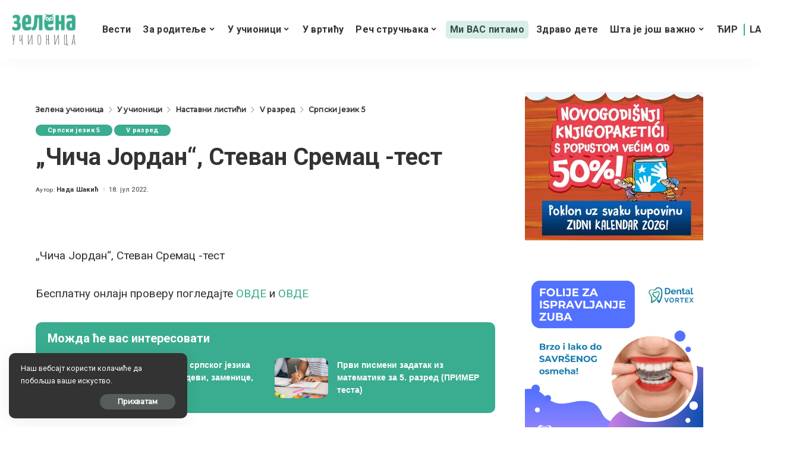

--- FILE ---
content_type: text/html; charset=utf-8
request_url: https://docs.google.com/viewer?url=https%3A%2F%2Fzelenaucionica.com%2Fwp-content%2Fuploads%2F2022%2F07%2FCICA.docx&embedded=true&hl=en
body_size: 2004
content:
<!DOCTYPE html><html lang="en" dir="ltr"><head><title>CICA.docx</title><link rel="stylesheet" type="text/css" href="//www.gstatic.com/_/apps-viewer/_/ss/k=apps-viewer.standalone.vzKgvMed-Gs.L.W.O/am=AAQD/d=0/rs=AC2dHMLD5zb8j62TiGE8IPE3mdAlhWuBGg" nonce="AxEmYo7NKoIs8CdGqjWEiA"/></head><body><div class="ndfHFb-c4YZDc ndfHFb-c4YZDc-AHmuwe-Hr88gd-OWB6Me dif24c vhoiae LgGVmb bvmRsc ndfHFb-c4YZDc-TSZdd ndfHFb-c4YZDc-TJEFFc ndfHFb-c4YZDc-vyDMJf-aZ2wEe ndfHFb-c4YZDc-i5oIFb ndfHFb-c4YZDc-uoC0bf ndfHFb-c4YZDc-e1YmVc" aria-label="Showing viewer."><div class="ndfHFb-c4YZDc-zTETae"></div><div class="ndfHFb-c4YZDc-JNEHMb"></div><div class="ndfHFb-c4YZDc-K9a4Re"><div class="ndfHFb-c4YZDc-E7ORLb-LgbsSe ndfHFb-c4YZDc-LgbsSe-OWB6Me" aria-label="Previous"><div class="ndfHFb-c4YZDc-DH6Rkf-AHe6Kc"><div class="ndfHFb-c4YZDc-Bz112c ndfHFb-c4YZDc-DH6Rkf-Bz112c"></div></div></div><div class="ndfHFb-c4YZDc-tJiF1e-LgbsSe ndfHFb-c4YZDc-LgbsSe-OWB6Me" aria-label="Next"><div class="ndfHFb-c4YZDc-DH6Rkf-AHe6Kc"><div class="ndfHFb-c4YZDc-Bz112c ndfHFb-c4YZDc-DH6Rkf-Bz112c"></div></div></div><div class="ndfHFb-c4YZDc-q77wGc"></div><div class="ndfHFb-c4YZDc-K9a4Re-nKQ6qf ndfHFb-c4YZDc-TvD9Pc-qnnXGd" role="main"><div class="ndfHFb-c4YZDc-EglORb-ge6pde ndfHFb-c4YZDc-K9a4Re-ge6pde-Ne3sFf" role="status" tabindex="-1" aria-label="Loading"><div class="ndfHFb-c4YZDc-EglORb-ge6pde-RJLb9c ndfHFb-c4YZDc-AHmuwe-wcotoc-zTETae"><div class="ndfHFb-aZ2wEe" dir="ltr"><div class="ndfHFb-vyDMJf-aZ2wEe auswjd"><div class="aZ2wEe-pbTTYe aZ2wEe-v3pZbf"><div class="aZ2wEe-LkdAo-e9ayKc aZ2wEe-LK5yu"><div class="aZ2wEe-LkdAo aZ2wEe-hj4D6d"></div></div><div class="aZ2wEe-pehrl-TpMipd"><div class="aZ2wEe-LkdAo aZ2wEe-hj4D6d"></div></div><div class="aZ2wEe-LkdAo-e9ayKc aZ2wEe-qwU8Me"><div class="aZ2wEe-LkdAo aZ2wEe-hj4D6d"></div></div></div><div class="aZ2wEe-pbTTYe aZ2wEe-oq6NAc"><div class="aZ2wEe-LkdAo-e9ayKc aZ2wEe-LK5yu"><div class="aZ2wEe-LkdAo aZ2wEe-hj4D6d"></div></div><div class="aZ2wEe-pehrl-TpMipd"><div class="aZ2wEe-LkdAo aZ2wEe-hj4D6d"></div></div><div class="aZ2wEe-LkdAo-e9ayKc aZ2wEe-qwU8Me"><div class="aZ2wEe-LkdAo aZ2wEe-hj4D6d"></div></div></div><div class="aZ2wEe-pbTTYe aZ2wEe-gS7Ybc"><div class="aZ2wEe-LkdAo-e9ayKc aZ2wEe-LK5yu"><div class="aZ2wEe-LkdAo aZ2wEe-hj4D6d"></div></div><div class="aZ2wEe-pehrl-TpMipd"><div class="aZ2wEe-LkdAo aZ2wEe-hj4D6d"></div></div><div class="aZ2wEe-LkdAo-e9ayKc aZ2wEe-qwU8Me"><div class="aZ2wEe-LkdAo aZ2wEe-hj4D6d"></div></div></div><div class="aZ2wEe-pbTTYe aZ2wEe-nllRtd"><div class="aZ2wEe-LkdAo-e9ayKc aZ2wEe-LK5yu"><div class="aZ2wEe-LkdAo aZ2wEe-hj4D6d"></div></div><div class="aZ2wEe-pehrl-TpMipd"><div class="aZ2wEe-LkdAo aZ2wEe-hj4D6d"></div></div><div class="aZ2wEe-LkdAo-e9ayKc aZ2wEe-qwU8Me"><div class="aZ2wEe-LkdAo aZ2wEe-hj4D6d"></div></div></div></div></div></div><span class="ndfHFb-c4YZDc-EglORb-ge6pde-fmcmS ndfHFb-c4YZDc-AHmuwe-wcotoc-zTETae" aria-hidden="true">Loading&hellip;</span></div><div class="ndfHFb-c4YZDc-ujibv-nUpftc"><img class="ndfHFb-c4YZDc-ujibv-JUCs7e" src="/viewerng/thumb?ds=[base64]%3D&amp;ck=lantern&amp;dsmi=unknown&amp;authuser&amp;w=800&amp;webp=true&amp;r=gp&amp;p=proj"/></div></div></div></div><script nonce="pZ1vjwTxu0fKnCc_NTQfVQ">/*

 Copyright The Closure Library Authors.
 SPDX-License-Identifier: Apache-2.0
*/
function c(a,e,f){a._preloadFailed||a.complete&&a.naturalWidth===void 0?f():a.complete&&a.naturalWidth?e():(a.addEventListener("load",function(){e()},!1),a.addEventListener("error",function(){f()},!1))}
for(var d=function(a,e,f,k){function l(){b.style.display="none"}var g=document.body.getElementsByClassName(a)[0];if(k)var b=document.getElementById(k);else{if(!g)return;b=g.getElementsByClassName(f)[0];if(!b)return}b._preloadStartTime=Date.now();b.onerror=function(){this._preloadFailed=!0};c(b,function(){b.naturalWidth<800?l():(b._preloadEndTime||(b._preloadEndTime=Date.now()),e&&(g.getElementsByClassName(e)[0].style.display="none"))},l)},h=["_initStaticViewer"],m=this||self,n;h.length&&(n=h.shift());)h.length||
d===void 0?m=m[n]&&m[n]!==Object.prototype[n]?m[n]:m[n]={}:m[n]=d;
</script><script nonce="pZ1vjwTxu0fKnCc_NTQfVQ">_initStaticViewer('ndfHFb-c4YZDc-K9a4Re-nKQ6qf','ndfHFb-c4YZDc-EglORb-ge6pde','ndfHFb-c4YZDc-ujibv-JUCs7e')</script><script type="text/javascript" charset="UTF-8" src="//www.gstatic.com/_/apps-viewer/_/js/k=apps-viewer.standalone.en.7LBJAu62rJE.O/am=AAQD/d=1/rs=AC2dHMJhfBQEKj72TDGJNkPVRiqJX83qFA/m=main" nonce="pZ1vjwTxu0fKnCc_NTQfVQ"></script><script type="text/javascript" src="https://apis.google.com/js/client.js" nonce="pZ1vjwTxu0fKnCc_NTQfVQ"></script><script type="text/javascript" nonce="pZ1vjwTxu0fKnCc_NTQfVQ">_init([["0",null,null,null,null,2,null,null,null,null,0,[1],null,null,null,"https://drive.google.com",null,null,null,null,null,null,null,null,null,null,null,null,null,null,null,null,[["core-744-RC1","prod"],12,1,1],null,null,null,null,[null,null,null,null,"https://accounts.google.com/ServiceLogin?passive\u003d1209600\u0026continue\u003dhttps://docs.google.com/viewer?url%3Dhttps://zelenaucionica.com/wp-content/uploads/2022/07/CICA.docx%26embedded%3Dtrue%26hl%3Den\u0026hl\u003den\u0026followup\u003dhttps://docs.google.com/viewer?url%3Dhttps://zelenaucionica.com/wp-content/uploads/2022/07/CICA.docx%26embedded%3Dtrue%26hl%3Den",null,null,null,0],null,null,null,null,null,null,null,null,null,null,null,null,null,null,null,0,null,null,null,null,null,null,null,null,null,null,null,null,null,null,null,null,null,null,null,null,null,null,null,null,null,null,null,null,null,null,null,null,null,null,null,null,null,null,null,null,null,null,null,null,null,null,null,null,null,null,null,null,null,null,null,null,null,null,null,null,null,null,null,null,null,null,null,null,null,null,null,null,null,null,null,null,null,null,null,null,null,null,null,null,null,null,null,null,1],[null,"CICA.docx","/viewerng/thumb?ds\[base64]%3D\u0026ck\u003dlantern\u0026dsmi\u003dunknown\u0026authuser\u0026w\u003d800\u0026webp\u003dtrue\u0026r\u003dgp\u0026p\u003dproj",null,null,null,null,null,null,"/viewerng/upload?ds\[base64]%3D\u0026ck\u003dlantern\u0026dsmi\u003dunknown\u0026authuser\u0026p\u003dproj\u0026r\u003dgp",null,"application/vnd.openxmlformats-officedocument.wordprocessingml.document",null,null,1,null,"/viewerng/viewer?url\u003dhttps://zelenaucionica.com/wp-content/uploads/2022/07/CICA.docx\u0026hl\u003den",null,"https://zelenaucionica.com/wp-content/uploads/2022/07/CICA.docx",null,null,0,null,null,null,null,null,"/viewerng/standalone/refresh?url\u003dhttps://zelenaucionica.com/wp-content/uploads/2022/07/CICA.docx\u0026embedded\u003dtrue\u0026hl\u003den",[null,null,"meta?id\u003dACFrOgDZJG4WY_5_5yGWHFCtFvdqZmiayyP1JRuFyHYdEA9IfG6BT9Eks9YELdinImcHlooGVhm3UVFV3SmgZ71OoeXvGpaWTIZWVM_pn7sT9OTbYhh52oNmjN4lN4zFwQQbFwpce0iFkLjndWaw","gpaper?id\u003dACFrOgDZJG4WY_5_5yGWHFCtFvdqZmiayyP1JRuFyHYdEA9IfG6BT9Eks9YELdinImcHlooGVhm3UVFV3SmgZ71OoeXvGpaWTIZWVM_pn7sT9OTbYhh52oNmjN4lN4zFwQQbFwpce0iFkLjndWaw","press?id\u003dACFrOgDZJG4WY_5_5yGWHFCtFvdqZmiayyP1JRuFyHYdEA9IfG6BT9Eks9YELdinImcHlooGVhm3UVFV3SmgZ71OoeXvGpaWTIZWVM_pn7sT9OTbYhh52oNmjN4lN4zFwQQbFwpce0iFkLjndWaw","status?id\u003dACFrOgDZJG4WY_5_5yGWHFCtFvdqZmiayyP1JRuFyHYdEA9IfG6BT9Eks9YELdinImcHlooGVhm3UVFV3SmgZ71OoeXvGpaWTIZWVM_pn7sT9OTbYhh52oNmjN4lN4zFwQQbFwpce0iFkLjndWaw","https://doc-14-bk-apps-viewer.googleusercontent.com/viewer/secure/pdf/3nb9bdfcv3e2h2k1cmql0ee9cvc5lole/7aucnn2v8qsi7h4frcub7eg433uno4oh/1768819950000/lantern/*/ACFrOgDZJG4WY_5_5yGWHFCtFvdqZmiayyP1JRuFyHYdEA9IfG6BT9Eks9YELdinImcHlooGVhm3UVFV3SmgZ71OoeXvGpaWTIZWVM_pn7sT9OTbYhh52oNmjN4lN4zFwQQbFwpce0iFkLjndWaw","img?id\u003dACFrOgDZJG4WY_5_5yGWHFCtFvdqZmiayyP1JRuFyHYdEA9IfG6BT9Eks9YELdinImcHlooGVhm3UVFV3SmgZ71OoeXvGpaWTIZWVM_pn7sT9OTbYhh52oNmjN4lN4zFwQQbFwpce0iFkLjndWaw","presspage?id\u003dACFrOgDZJG4WY_5_5yGWHFCtFvdqZmiayyP1JRuFyHYdEA9IfG6BT9Eks9YELdinImcHlooGVhm3UVFV3SmgZ71OoeXvGpaWTIZWVM_pn7sT9OTbYhh52oNmjN4lN4zFwQQbFwpce0iFkLjndWaw"],null,null,null,"docx"],"","",2]);</script></body></html>

--- FILE ---
content_type: text/html; charset=utf-8
request_url: https://docs.google.com/viewer?url=https%3A%2F%2Fzelenaucionica.com%2Fwp-content%2Fuploads%2F2022%2F07%2FCica-Jordan.docx&embedded=true&hl=en
body_size: 2037
content:
<!DOCTYPE html><html lang="en" dir="ltr"><head><title>Cica-Jordan.docx</title><link rel="stylesheet" type="text/css" href="//www.gstatic.com/_/apps-viewer/_/ss/k=apps-viewer.standalone.vzKgvMed-Gs.L.W.O/am=AAQD/d=0/rs=AC2dHMLD5zb8j62TiGE8IPE3mdAlhWuBGg" nonce="NZkaznov-IDoa6xjZ-4Obg"/></head><body><div class="ndfHFb-c4YZDc ndfHFb-c4YZDc-AHmuwe-Hr88gd-OWB6Me dif24c vhoiae LgGVmb bvmRsc ndfHFb-c4YZDc-TSZdd ndfHFb-c4YZDc-TJEFFc ndfHFb-c4YZDc-vyDMJf-aZ2wEe ndfHFb-c4YZDc-i5oIFb ndfHFb-c4YZDc-uoC0bf ndfHFb-c4YZDc-e1YmVc" aria-label="Showing viewer."><div class="ndfHFb-c4YZDc-zTETae"></div><div class="ndfHFb-c4YZDc-JNEHMb"></div><div class="ndfHFb-c4YZDc-K9a4Re"><div class="ndfHFb-c4YZDc-E7ORLb-LgbsSe ndfHFb-c4YZDc-LgbsSe-OWB6Me" aria-label="Previous"><div class="ndfHFb-c4YZDc-DH6Rkf-AHe6Kc"><div class="ndfHFb-c4YZDc-Bz112c ndfHFb-c4YZDc-DH6Rkf-Bz112c"></div></div></div><div class="ndfHFb-c4YZDc-tJiF1e-LgbsSe ndfHFb-c4YZDc-LgbsSe-OWB6Me" aria-label="Next"><div class="ndfHFb-c4YZDc-DH6Rkf-AHe6Kc"><div class="ndfHFb-c4YZDc-Bz112c ndfHFb-c4YZDc-DH6Rkf-Bz112c"></div></div></div><div class="ndfHFb-c4YZDc-q77wGc"></div><div class="ndfHFb-c4YZDc-K9a4Re-nKQ6qf ndfHFb-c4YZDc-TvD9Pc-qnnXGd" role="main"><div class="ndfHFb-c4YZDc-EglORb-ge6pde ndfHFb-c4YZDc-K9a4Re-ge6pde-Ne3sFf" role="status" tabindex="-1" aria-label="Loading"><div class="ndfHFb-c4YZDc-EglORb-ge6pde-RJLb9c ndfHFb-c4YZDc-AHmuwe-wcotoc-zTETae"><div class="ndfHFb-aZ2wEe" dir="ltr"><div class="ndfHFb-vyDMJf-aZ2wEe auswjd"><div class="aZ2wEe-pbTTYe aZ2wEe-v3pZbf"><div class="aZ2wEe-LkdAo-e9ayKc aZ2wEe-LK5yu"><div class="aZ2wEe-LkdAo aZ2wEe-hj4D6d"></div></div><div class="aZ2wEe-pehrl-TpMipd"><div class="aZ2wEe-LkdAo aZ2wEe-hj4D6d"></div></div><div class="aZ2wEe-LkdAo-e9ayKc aZ2wEe-qwU8Me"><div class="aZ2wEe-LkdAo aZ2wEe-hj4D6d"></div></div></div><div class="aZ2wEe-pbTTYe aZ2wEe-oq6NAc"><div class="aZ2wEe-LkdAo-e9ayKc aZ2wEe-LK5yu"><div class="aZ2wEe-LkdAo aZ2wEe-hj4D6d"></div></div><div class="aZ2wEe-pehrl-TpMipd"><div class="aZ2wEe-LkdAo aZ2wEe-hj4D6d"></div></div><div class="aZ2wEe-LkdAo-e9ayKc aZ2wEe-qwU8Me"><div class="aZ2wEe-LkdAo aZ2wEe-hj4D6d"></div></div></div><div class="aZ2wEe-pbTTYe aZ2wEe-gS7Ybc"><div class="aZ2wEe-LkdAo-e9ayKc aZ2wEe-LK5yu"><div class="aZ2wEe-LkdAo aZ2wEe-hj4D6d"></div></div><div class="aZ2wEe-pehrl-TpMipd"><div class="aZ2wEe-LkdAo aZ2wEe-hj4D6d"></div></div><div class="aZ2wEe-LkdAo-e9ayKc aZ2wEe-qwU8Me"><div class="aZ2wEe-LkdAo aZ2wEe-hj4D6d"></div></div></div><div class="aZ2wEe-pbTTYe aZ2wEe-nllRtd"><div class="aZ2wEe-LkdAo-e9ayKc aZ2wEe-LK5yu"><div class="aZ2wEe-LkdAo aZ2wEe-hj4D6d"></div></div><div class="aZ2wEe-pehrl-TpMipd"><div class="aZ2wEe-LkdAo aZ2wEe-hj4D6d"></div></div><div class="aZ2wEe-LkdAo-e9ayKc aZ2wEe-qwU8Me"><div class="aZ2wEe-LkdAo aZ2wEe-hj4D6d"></div></div></div></div></div></div><span class="ndfHFb-c4YZDc-EglORb-ge6pde-fmcmS ndfHFb-c4YZDc-AHmuwe-wcotoc-zTETae" aria-hidden="true">Loading&hellip;</span></div><div class="ndfHFb-c4YZDc-ujibv-nUpftc"><img class="ndfHFb-c4YZDc-ujibv-JUCs7e" src="/viewerng/thumb?ds=[base64]&amp;ck=lantern&amp;dsmi=unknown&amp;authuser&amp;w=800&amp;webp=true&amp;r=gp&amp;p=proj"/></div></div></div></div><script nonce="u5oC2s3nPMgMbIYuOnOOIQ">/*

 Copyright The Closure Library Authors.
 SPDX-License-Identifier: Apache-2.0
*/
function c(a,e,f){a._preloadFailed||a.complete&&a.naturalWidth===void 0?f():a.complete&&a.naturalWidth?e():(a.addEventListener("load",function(){e()},!1),a.addEventListener("error",function(){f()},!1))}
for(var d=function(a,e,f,k){function l(){b.style.display="none"}var g=document.body.getElementsByClassName(a)[0];if(k)var b=document.getElementById(k);else{if(!g)return;b=g.getElementsByClassName(f)[0];if(!b)return}b._preloadStartTime=Date.now();b.onerror=function(){this._preloadFailed=!0};c(b,function(){b.naturalWidth<800?l():(b._preloadEndTime||(b._preloadEndTime=Date.now()),e&&(g.getElementsByClassName(e)[0].style.display="none"))},l)},h=["_initStaticViewer"],m=this||self,n;h.length&&(n=h.shift());)h.length||
d===void 0?m=m[n]&&m[n]!==Object.prototype[n]?m[n]:m[n]={}:m[n]=d;
</script><script nonce="u5oC2s3nPMgMbIYuOnOOIQ">_initStaticViewer('ndfHFb-c4YZDc-K9a4Re-nKQ6qf','ndfHFb-c4YZDc-EglORb-ge6pde','ndfHFb-c4YZDc-ujibv-JUCs7e')</script><script type="text/javascript" charset="UTF-8" src="//www.gstatic.com/_/apps-viewer/_/js/k=apps-viewer.standalone.en.7LBJAu62rJE.O/am=AAQD/d=1/rs=AC2dHMJhfBQEKj72TDGJNkPVRiqJX83qFA/m=main" nonce="u5oC2s3nPMgMbIYuOnOOIQ"></script><script type="text/javascript" src="https://apis.google.com/js/client.js" nonce="u5oC2s3nPMgMbIYuOnOOIQ"></script><script type="text/javascript" nonce="u5oC2s3nPMgMbIYuOnOOIQ">_init([["0",null,null,null,null,2,null,null,null,null,0,[1],null,null,null,"https://drive.google.com",null,null,null,null,null,null,null,null,null,null,null,null,null,null,null,null,[["core-744-RC1","prod"],12,1,1],null,null,null,null,[null,null,null,null,"https://accounts.google.com/ServiceLogin?passive\u003d1209600\u0026continue\u003dhttps://docs.google.com/viewer?url%3Dhttps://zelenaucionica.com/wp-content/uploads/2022/07/Cica-Jordan.docx%26embedded%3Dtrue%26hl%3Den\u0026hl\u003den\u0026followup\u003dhttps://docs.google.com/viewer?url%3Dhttps://zelenaucionica.com/wp-content/uploads/2022/07/Cica-Jordan.docx%26embedded%3Dtrue%26hl%3Den",null,null,null,0],null,null,null,null,null,null,null,null,null,null,null,null,null,null,null,0,null,null,null,null,null,null,null,null,null,null,null,null,null,null,null,null,null,null,null,null,null,null,null,null,null,null,null,null,null,null,null,null,null,null,null,null,null,null,null,null,null,null,null,null,null,null,null,null,null,null,null,null,null,null,null,null,null,null,null,null,null,null,null,null,null,null,null,null,null,null,null,null,null,null,null,null,null,null,null,null,null,null,null,null,null,null,null,null,1],[null,"Cica-Jordan.docx","/viewerng/thumb?ds\[base64]\u0026ck\u003dlantern\u0026dsmi\u003dunknown\u0026authuser\u0026w\u003d800\u0026webp\u003dtrue\u0026r\u003dgp\u0026p\u003dproj",null,null,null,null,null,null,"/viewerng/upload?ds\[base64]\u0026ck\u003dlantern\u0026dsmi\u003dunknown\u0026authuser\u0026p\u003dproj\u0026r\u003dgp",null,"application/vnd.openxmlformats-officedocument.wordprocessingml.document",null,null,1,null,"/viewerng/viewer?url\u003dhttps://zelenaucionica.com/wp-content/uploads/2022/07/Cica-Jordan.docx\u0026hl\u003den",null,"https://zelenaucionica.com/wp-content/uploads/2022/07/Cica-Jordan.docx",null,null,0,null,null,null,null,null,"/viewerng/standalone/refresh?url\u003dhttps://zelenaucionica.com/wp-content/uploads/2022/07/Cica-Jordan.docx\u0026embedded\u003dtrue\u0026hl\u003den",[null,null,"meta?id\u003dACFrOgAZ37-vWNwA9qeL8mdFOrwksFUtWYekA0bGJCkKKa8Ytu36hLY84gy6SlbohscmYd6pgIKeC94Z0RCdlhq5PYDwzf75MKUrs18Axg1f1-owaCE-YWVz9MMVe6CY9pOwVKA_vs_ZH4jrJxX1","gpaper?id\u003dACFrOgAZ37-vWNwA9qeL8mdFOrwksFUtWYekA0bGJCkKKa8Ytu36hLY84gy6SlbohscmYd6pgIKeC94Z0RCdlhq5PYDwzf75MKUrs18Axg1f1-owaCE-YWVz9MMVe6CY9pOwVKA_vs_ZH4jrJxX1","press?id\u003dACFrOgAZ37-vWNwA9qeL8mdFOrwksFUtWYekA0bGJCkKKa8Ytu36hLY84gy6SlbohscmYd6pgIKeC94Z0RCdlhq5PYDwzf75MKUrs18Axg1f1-owaCE-YWVz9MMVe6CY9pOwVKA_vs_ZH4jrJxX1","status?id\u003dACFrOgAZ37-vWNwA9qeL8mdFOrwksFUtWYekA0bGJCkKKa8Ytu36hLY84gy6SlbohscmYd6pgIKeC94Z0RCdlhq5PYDwzf75MKUrs18Axg1f1-owaCE-YWVz9MMVe6CY9pOwVKA_vs_ZH4jrJxX1","https://doc-10-bk-apps-viewer.googleusercontent.com/viewer/secure/pdf/3nb9bdfcv3e2h2k1cmql0ee9cvc5lole/7kq6mbp05ugrm93s9ttkp5u2qa05o9ij/1768819950000/lantern/*/ACFrOgAZ37-vWNwA9qeL8mdFOrwksFUtWYekA0bGJCkKKa8Ytu36hLY84gy6SlbohscmYd6pgIKeC94Z0RCdlhq5PYDwzf75MKUrs18Axg1f1-owaCE-YWVz9MMVe6CY9pOwVKA_vs_ZH4jrJxX1","img?id\u003dACFrOgAZ37-vWNwA9qeL8mdFOrwksFUtWYekA0bGJCkKKa8Ytu36hLY84gy6SlbohscmYd6pgIKeC94Z0RCdlhq5PYDwzf75MKUrs18Axg1f1-owaCE-YWVz9MMVe6CY9pOwVKA_vs_ZH4jrJxX1","presspage?id\u003dACFrOgAZ37-vWNwA9qeL8mdFOrwksFUtWYekA0bGJCkKKa8Ytu36hLY84gy6SlbohscmYd6pgIKeC94Z0RCdlhq5PYDwzf75MKUrs18Axg1f1-owaCE-YWVz9MMVe6CY9pOwVKA_vs_ZH4jrJxX1"],null,null,null,"docx"],"","",2]);</script></body></html>

--- FILE ---
content_type: text/html; charset=utf-8
request_url: https://www.google.com/recaptcha/api2/anchor?ar=1&k=6LdFdpMUAAAAANHYJUjQoBySn3V8k0K5KENpsQUO&co=aHR0cHM6Ly96ZWxlbmF1Y2lvbmljYS5jb206NDQz&hl=sr&v=PoyoqOPhxBO7pBk68S4YbpHZ&theme=light&size=normal&anchor-ms=20000&execute-ms=30000&cb=flhew98m3mbg
body_size: 49753
content:
<!DOCTYPE HTML><html dir="ltr" lang="sr"><head><meta http-equiv="Content-Type" content="text/html; charset=UTF-8">
<meta http-equiv="X-UA-Compatible" content="IE=edge">
<title>reCAPTCHA</title>
<style type="text/css">
/* cyrillic-ext */
@font-face {
  font-family: 'Roboto';
  font-style: normal;
  font-weight: 400;
  font-stretch: 100%;
  src: url(//fonts.gstatic.com/s/roboto/v48/KFO7CnqEu92Fr1ME7kSn66aGLdTylUAMa3GUBHMdazTgWw.woff2) format('woff2');
  unicode-range: U+0460-052F, U+1C80-1C8A, U+20B4, U+2DE0-2DFF, U+A640-A69F, U+FE2E-FE2F;
}
/* cyrillic */
@font-face {
  font-family: 'Roboto';
  font-style: normal;
  font-weight: 400;
  font-stretch: 100%;
  src: url(//fonts.gstatic.com/s/roboto/v48/KFO7CnqEu92Fr1ME7kSn66aGLdTylUAMa3iUBHMdazTgWw.woff2) format('woff2');
  unicode-range: U+0301, U+0400-045F, U+0490-0491, U+04B0-04B1, U+2116;
}
/* greek-ext */
@font-face {
  font-family: 'Roboto';
  font-style: normal;
  font-weight: 400;
  font-stretch: 100%;
  src: url(//fonts.gstatic.com/s/roboto/v48/KFO7CnqEu92Fr1ME7kSn66aGLdTylUAMa3CUBHMdazTgWw.woff2) format('woff2');
  unicode-range: U+1F00-1FFF;
}
/* greek */
@font-face {
  font-family: 'Roboto';
  font-style: normal;
  font-weight: 400;
  font-stretch: 100%;
  src: url(//fonts.gstatic.com/s/roboto/v48/KFO7CnqEu92Fr1ME7kSn66aGLdTylUAMa3-UBHMdazTgWw.woff2) format('woff2');
  unicode-range: U+0370-0377, U+037A-037F, U+0384-038A, U+038C, U+038E-03A1, U+03A3-03FF;
}
/* math */
@font-face {
  font-family: 'Roboto';
  font-style: normal;
  font-weight: 400;
  font-stretch: 100%;
  src: url(//fonts.gstatic.com/s/roboto/v48/KFO7CnqEu92Fr1ME7kSn66aGLdTylUAMawCUBHMdazTgWw.woff2) format('woff2');
  unicode-range: U+0302-0303, U+0305, U+0307-0308, U+0310, U+0312, U+0315, U+031A, U+0326-0327, U+032C, U+032F-0330, U+0332-0333, U+0338, U+033A, U+0346, U+034D, U+0391-03A1, U+03A3-03A9, U+03B1-03C9, U+03D1, U+03D5-03D6, U+03F0-03F1, U+03F4-03F5, U+2016-2017, U+2034-2038, U+203C, U+2040, U+2043, U+2047, U+2050, U+2057, U+205F, U+2070-2071, U+2074-208E, U+2090-209C, U+20D0-20DC, U+20E1, U+20E5-20EF, U+2100-2112, U+2114-2115, U+2117-2121, U+2123-214F, U+2190, U+2192, U+2194-21AE, U+21B0-21E5, U+21F1-21F2, U+21F4-2211, U+2213-2214, U+2216-22FF, U+2308-230B, U+2310, U+2319, U+231C-2321, U+2336-237A, U+237C, U+2395, U+239B-23B7, U+23D0, U+23DC-23E1, U+2474-2475, U+25AF, U+25B3, U+25B7, U+25BD, U+25C1, U+25CA, U+25CC, U+25FB, U+266D-266F, U+27C0-27FF, U+2900-2AFF, U+2B0E-2B11, U+2B30-2B4C, U+2BFE, U+3030, U+FF5B, U+FF5D, U+1D400-1D7FF, U+1EE00-1EEFF;
}
/* symbols */
@font-face {
  font-family: 'Roboto';
  font-style: normal;
  font-weight: 400;
  font-stretch: 100%;
  src: url(//fonts.gstatic.com/s/roboto/v48/KFO7CnqEu92Fr1ME7kSn66aGLdTylUAMaxKUBHMdazTgWw.woff2) format('woff2');
  unicode-range: U+0001-000C, U+000E-001F, U+007F-009F, U+20DD-20E0, U+20E2-20E4, U+2150-218F, U+2190, U+2192, U+2194-2199, U+21AF, U+21E6-21F0, U+21F3, U+2218-2219, U+2299, U+22C4-22C6, U+2300-243F, U+2440-244A, U+2460-24FF, U+25A0-27BF, U+2800-28FF, U+2921-2922, U+2981, U+29BF, U+29EB, U+2B00-2BFF, U+4DC0-4DFF, U+FFF9-FFFB, U+10140-1018E, U+10190-1019C, U+101A0, U+101D0-101FD, U+102E0-102FB, U+10E60-10E7E, U+1D2C0-1D2D3, U+1D2E0-1D37F, U+1F000-1F0FF, U+1F100-1F1AD, U+1F1E6-1F1FF, U+1F30D-1F30F, U+1F315, U+1F31C, U+1F31E, U+1F320-1F32C, U+1F336, U+1F378, U+1F37D, U+1F382, U+1F393-1F39F, U+1F3A7-1F3A8, U+1F3AC-1F3AF, U+1F3C2, U+1F3C4-1F3C6, U+1F3CA-1F3CE, U+1F3D4-1F3E0, U+1F3ED, U+1F3F1-1F3F3, U+1F3F5-1F3F7, U+1F408, U+1F415, U+1F41F, U+1F426, U+1F43F, U+1F441-1F442, U+1F444, U+1F446-1F449, U+1F44C-1F44E, U+1F453, U+1F46A, U+1F47D, U+1F4A3, U+1F4B0, U+1F4B3, U+1F4B9, U+1F4BB, U+1F4BF, U+1F4C8-1F4CB, U+1F4D6, U+1F4DA, U+1F4DF, U+1F4E3-1F4E6, U+1F4EA-1F4ED, U+1F4F7, U+1F4F9-1F4FB, U+1F4FD-1F4FE, U+1F503, U+1F507-1F50B, U+1F50D, U+1F512-1F513, U+1F53E-1F54A, U+1F54F-1F5FA, U+1F610, U+1F650-1F67F, U+1F687, U+1F68D, U+1F691, U+1F694, U+1F698, U+1F6AD, U+1F6B2, U+1F6B9-1F6BA, U+1F6BC, U+1F6C6-1F6CF, U+1F6D3-1F6D7, U+1F6E0-1F6EA, U+1F6F0-1F6F3, U+1F6F7-1F6FC, U+1F700-1F7FF, U+1F800-1F80B, U+1F810-1F847, U+1F850-1F859, U+1F860-1F887, U+1F890-1F8AD, U+1F8B0-1F8BB, U+1F8C0-1F8C1, U+1F900-1F90B, U+1F93B, U+1F946, U+1F984, U+1F996, U+1F9E9, U+1FA00-1FA6F, U+1FA70-1FA7C, U+1FA80-1FA89, U+1FA8F-1FAC6, U+1FACE-1FADC, U+1FADF-1FAE9, U+1FAF0-1FAF8, U+1FB00-1FBFF;
}
/* vietnamese */
@font-face {
  font-family: 'Roboto';
  font-style: normal;
  font-weight: 400;
  font-stretch: 100%;
  src: url(//fonts.gstatic.com/s/roboto/v48/KFO7CnqEu92Fr1ME7kSn66aGLdTylUAMa3OUBHMdazTgWw.woff2) format('woff2');
  unicode-range: U+0102-0103, U+0110-0111, U+0128-0129, U+0168-0169, U+01A0-01A1, U+01AF-01B0, U+0300-0301, U+0303-0304, U+0308-0309, U+0323, U+0329, U+1EA0-1EF9, U+20AB;
}
/* latin-ext */
@font-face {
  font-family: 'Roboto';
  font-style: normal;
  font-weight: 400;
  font-stretch: 100%;
  src: url(//fonts.gstatic.com/s/roboto/v48/KFO7CnqEu92Fr1ME7kSn66aGLdTylUAMa3KUBHMdazTgWw.woff2) format('woff2');
  unicode-range: U+0100-02BA, U+02BD-02C5, U+02C7-02CC, U+02CE-02D7, U+02DD-02FF, U+0304, U+0308, U+0329, U+1D00-1DBF, U+1E00-1E9F, U+1EF2-1EFF, U+2020, U+20A0-20AB, U+20AD-20C0, U+2113, U+2C60-2C7F, U+A720-A7FF;
}
/* latin */
@font-face {
  font-family: 'Roboto';
  font-style: normal;
  font-weight: 400;
  font-stretch: 100%;
  src: url(//fonts.gstatic.com/s/roboto/v48/KFO7CnqEu92Fr1ME7kSn66aGLdTylUAMa3yUBHMdazQ.woff2) format('woff2');
  unicode-range: U+0000-00FF, U+0131, U+0152-0153, U+02BB-02BC, U+02C6, U+02DA, U+02DC, U+0304, U+0308, U+0329, U+2000-206F, U+20AC, U+2122, U+2191, U+2193, U+2212, U+2215, U+FEFF, U+FFFD;
}
/* cyrillic-ext */
@font-face {
  font-family: 'Roboto';
  font-style: normal;
  font-weight: 500;
  font-stretch: 100%;
  src: url(//fonts.gstatic.com/s/roboto/v48/KFO7CnqEu92Fr1ME7kSn66aGLdTylUAMa3GUBHMdazTgWw.woff2) format('woff2');
  unicode-range: U+0460-052F, U+1C80-1C8A, U+20B4, U+2DE0-2DFF, U+A640-A69F, U+FE2E-FE2F;
}
/* cyrillic */
@font-face {
  font-family: 'Roboto';
  font-style: normal;
  font-weight: 500;
  font-stretch: 100%;
  src: url(//fonts.gstatic.com/s/roboto/v48/KFO7CnqEu92Fr1ME7kSn66aGLdTylUAMa3iUBHMdazTgWw.woff2) format('woff2');
  unicode-range: U+0301, U+0400-045F, U+0490-0491, U+04B0-04B1, U+2116;
}
/* greek-ext */
@font-face {
  font-family: 'Roboto';
  font-style: normal;
  font-weight: 500;
  font-stretch: 100%;
  src: url(//fonts.gstatic.com/s/roboto/v48/KFO7CnqEu92Fr1ME7kSn66aGLdTylUAMa3CUBHMdazTgWw.woff2) format('woff2');
  unicode-range: U+1F00-1FFF;
}
/* greek */
@font-face {
  font-family: 'Roboto';
  font-style: normal;
  font-weight: 500;
  font-stretch: 100%;
  src: url(//fonts.gstatic.com/s/roboto/v48/KFO7CnqEu92Fr1ME7kSn66aGLdTylUAMa3-UBHMdazTgWw.woff2) format('woff2');
  unicode-range: U+0370-0377, U+037A-037F, U+0384-038A, U+038C, U+038E-03A1, U+03A3-03FF;
}
/* math */
@font-face {
  font-family: 'Roboto';
  font-style: normal;
  font-weight: 500;
  font-stretch: 100%;
  src: url(//fonts.gstatic.com/s/roboto/v48/KFO7CnqEu92Fr1ME7kSn66aGLdTylUAMawCUBHMdazTgWw.woff2) format('woff2');
  unicode-range: U+0302-0303, U+0305, U+0307-0308, U+0310, U+0312, U+0315, U+031A, U+0326-0327, U+032C, U+032F-0330, U+0332-0333, U+0338, U+033A, U+0346, U+034D, U+0391-03A1, U+03A3-03A9, U+03B1-03C9, U+03D1, U+03D5-03D6, U+03F0-03F1, U+03F4-03F5, U+2016-2017, U+2034-2038, U+203C, U+2040, U+2043, U+2047, U+2050, U+2057, U+205F, U+2070-2071, U+2074-208E, U+2090-209C, U+20D0-20DC, U+20E1, U+20E5-20EF, U+2100-2112, U+2114-2115, U+2117-2121, U+2123-214F, U+2190, U+2192, U+2194-21AE, U+21B0-21E5, U+21F1-21F2, U+21F4-2211, U+2213-2214, U+2216-22FF, U+2308-230B, U+2310, U+2319, U+231C-2321, U+2336-237A, U+237C, U+2395, U+239B-23B7, U+23D0, U+23DC-23E1, U+2474-2475, U+25AF, U+25B3, U+25B7, U+25BD, U+25C1, U+25CA, U+25CC, U+25FB, U+266D-266F, U+27C0-27FF, U+2900-2AFF, U+2B0E-2B11, U+2B30-2B4C, U+2BFE, U+3030, U+FF5B, U+FF5D, U+1D400-1D7FF, U+1EE00-1EEFF;
}
/* symbols */
@font-face {
  font-family: 'Roboto';
  font-style: normal;
  font-weight: 500;
  font-stretch: 100%;
  src: url(//fonts.gstatic.com/s/roboto/v48/KFO7CnqEu92Fr1ME7kSn66aGLdTylUAMaxKUBHMdazTgWw.woff2) format('woff2');
  unicode-range: U+0001-000C, U+000E-001F, U+007F-009F, U+20DD-20E0, U+20E2-20E4, U+2150-218F, U+2190, U+2192, U+2194-2199, U+21AF, U+21E6-21F0, U+21F3, U+2218-2219, U+2299, U+22C4-22C6, U+2300-243F, U+2440-244A, U+2460-24FF, U+25A0-27BF, U+2800-28FF, U+2921-2922, U+2981, U+29BF, U+29EB, U+2B00-2BFF, U+4DC0-4DFF, U+FFF9-FFFB, U+10140-1018E, U+10190-1019C, U+101A0, U+101D0-101FD, U+102E0-102FB, U+10E60-10E7E, U+1D2C0-1D2D3, U+1D2E0-1D37F, U+1F000-1F0FF, U+1F100-1F1AD, U+1F1E6-1F1FF, U+1F30D-1F30F, U+1F315, U+1F31C, U+1F31E, U+1F320-1F32C, U+1F336, U+1F378, U+1F37D, U+1F382, U+1F393-1F39F, U+1F3A7-1F3A8, U+1F3AC-1F3AF, U+1F3C2, U+1F3C4-1F3C6, U+1F3CA-1F3CE, U+1F3D4-1F3E0, U+1F3ED, U+1F3F1-1F3F3, U+1F3F5-1F3F7, U+1F408, U+1F415, U+1F41F, U+1F426, U+1F43F, U+1F441-1F442, U+1F444, U+1F446-1F449, U+1F44C-1F44E, U+1F453, U+1F46A, U+1F47D, U+1F4A3, U+1F4B0, U+1F4B3, U+1F4B9, U+1F4BB, U+1F4BF, U+1F4C8-1F4CB, U+1F4D6, U+1F4DA, U+1F4DF, U+1F4E3-1F4E6, U+1F4EA-1F4ED, U+1F4F7, U+1F4F9-1F4FB, U+1F4FD-1F4FE, U+1F503, U+1F507-1F50B, U+1F50D, U+1F512-1F513, U+1F53E-1F54A, U+1F54F-1F5FA, U+1F610, U+1F650-1F67F, U+1F687, U+1F68D, U+1F691, U+1F694, U+1F698, U+1F6AD, U+1F6B2, U+1F6B9-1F6BA, U+1F6BC, U+1F6C6-1F6CF, U+1F6D3-1F6D7, U+1F6E0-1F6EA, U+1F6F0-1F6F3, U+1F6F7-1F6FC, U+1F700-1F7FF, U+1F800-1F80B, U+1F810-1F847, U+1F850-1F859, U+1F860-1F887, U+1F890-1F8AD, U+1F8B0-1F8BB, U+1F8C0-1F8C1, U+1F900-1F90B, U+1F93B, U+1F946, U+1F984, U+1F996, U+1F9E9, U+1FA00-1FA6F, U+1FA70-1FA7C, U+1FA80-1FA89, U+1FA8F-1FAC6, U+1FACE-1FADC, U+1FADF-1FAE9, U+1FAF0-1FAF8, U+1FB00-1FBFF;
}
/* vietnamese */
@font-face {
  font-family: 'Roboto';
  font-style: normal;
  font-weight: 500;
  font-stretch: 100%;
  src: url(//fonts.gstatic.com/s/roboto/v48/KFO7CnqEu92Fr1ME7kSn66aGLdTylUAMa3OUBHMdazTgWw.woff2) format('woff2');
  unicode-range: U+0102-0103, U+0110-0111, U+0128-0129, U+0168-0169, U+01A0-01A1, U+01AF-01B0, U+0300-0301, U+0303-0304, U+0308-0309, U+0323, U+0329, U+1EA0-1EF9, U+20AB;
}
/* latin-ext */
@font-face {
  font-family: 'Roboto';
  font-style: normal;
  font-weight: 500;
  font-stretch: 100%;
  src: url(//fonts.gstatic.com/s/roboto/v48/KFO7CnqEu92Fr1ME7kSn66aGLdTylUAMa3KUBHMdazTgWw.woff2) format('woff2');
  unicode-range: U+0100-02BA, U+02BD-02C5, U+02C7-02CC, U+02CE-02D7, U+02DD-02FF, U+0304, U+0308, U+0329, U+1D00-1DBF, U+1E00-1E9F, U+1EF2-1EFF, U+2020, U+20A0-20AB, U+20AD-20C0, U+2113, U+2C60-2C7F, U+A720-A7FF;
}
/* latin */
@font-face {
  font-family: 'Roboto';
  font-style: normal;
  font-weight: 500;
  font-stretch: 100%;
  src: url(//fonts.gstatic.com/s/roboto/v48/KFO7CnqEu92Fr1ME7kSn66aGLdTylUAMa3yUBHMdazQ.woff2) format('woff2');
  unicode-range: U+0000-00FF, U+0131, U+0152-0153, U+02BB-02BC, U+02C6, U+02DA, U+02DC, U+0304, U+0308, U+0329, U+2000-206F, U+20AC, U+2122, U+2191, U+2193, U+2212, U+2215, U+FEFF, U+FFFD;
}
/* cyrillic-ext */
@font-face {
  font-family: 'Roboto';
  font-style: normal;
  font-weight: 900;
  font-stretch: 100%;
  src: url(//fonts.gstatic.com/s/roboto/v48/KFO7CnqEu92Fr1ME7kSn66aGLdTylUAMa3GUBHMdazTgWw.woff2) format('woff2');
  unicode-range: U+0460-052F, U+1C80-1C8A, U+20B4, U+2DE0-2DFF, U+A640-A69F, U+FE2E-FE2F;
}
/* cyrillic */
@font-face {
  font-family: 'Roboto';
  font-style: normal;
  font-weight: 900;
  font-stretch: 100%;
  src: url(//fonts.gstatic.com/s/roboto/v48/KFO7CnqEu92Fr1ME7kSn66aGLdTylUAMa3iUBHMdazTgWw.woff2) format('woff2');
  unicode-range: U+0301, U+0400-045F, U+0490-0491, U+04B0-04B1, U+2116;
}
/* greek-ext */
@font-face {
  font-family: 'Roboto';
  font-style: normal;
  font-weight: 900;
  font-stretch: 100%;
  src: url(//fonts.gstatic.com/s/roboto/v48/KFO7CnqEu92Fr1ME7kSn66aGLdTylUAMa3CUBHMdazTgWw.woff2) format('woff2');
  unicode-range: U+1F00-1FFF;
}
/* greek */
@font-face {
  font-family: 'Roboto';
  font-style: normal;
  font-weight: 900;
  font-stretch: 100%;
  src: url(//fonts.gstatic.com/s/roboto/v48/KFO7CnqEu92Fr1ME7kSn66aGLdTylUAMa3-UBHMdazTgWw.woff2) format('woff2');
  unicode-range: U+0370-0377, U+037A-037F, U+0384-038A, U+038C, U+038E-03A1, U+03A3-03FF;
}
/* math */
@font-face {
  font-family: 'Roboto';
  font-style: normal;
  font-weight: 900;
  font-stretch: 100%;
  src: url(//fonts.gstatic.com/s/roboto/v48/KFO7CnqEu92Fr1ME7kSn66aGLdTylUAMawCUBHMdazTgWw.woff2) format('woff2');
  unicode-range: U+0302-0303, U+0305, U+0307-0308, U+0310, U+0312, U+0315, U+031A, U+0326-0327, U+032C, U+032F-0330, U+0332-0333, U+0338, U+033A, U+0346, U+034D, U+0391-03A1, U+03A3-03A9, U+03B1-03C9, U+03D1, U+03D5-03D6, U+03F0-03F1, U+03F4-03F5, U+2016-2017, U+2034-2038, U+203C, U+2040, U+2043, U+2047, U+2050, U+2057, U+205F, U+2070-2071, U+2074-208E, U+2090-209C, U+20D0-20DC, U+20E1, U+20E5-20EF, U+2100-2112, U+2114-2115, U+2117-2121, U+2123-214F, U+2190, U+2192, U+2194-21AE, U+21B0-21E5, U+21F1-21F2, U+21F4-2211, U+2213-2214, U+2216-22FF, U+2308-230B, U+2310, U+2319, U+231C-2321, U+2336-237A, U+237C, U+2395, U+239B-23B7, U+23D0, U+23DC-23E1, U+2474-2475, U+25AF, U+25B3, U+25B7, U+25BD, U+25C1, U+25CA, U+25CC, U+25FB, U+266D-266F, U+27C0-27FF, U+2900-2AFF, U+2B0E-2B11, U+2B30-2B4C, U+2BFE, U+3030, U+FF5B, U+FF5D, U+1D400-1D7FF, U+1EE00-1EEFF;
}
/* symbols */
@font-face {
  font-family: 'Roboto';
  font-style: normal;
  font-weight: 900;
  font-stretch: 100%;
  src: url(//fonts.gstatic.com/s/roboto/v48/KFO7CnqEu92Fr1ME7kSn66aGLdTylUAMaxKUBHMdazTgWw.woff2) format('woff2');
  unicode-range: U+0001-000C, U+000E-001F, U+007F-009F, U+20DD-20E0, U+20E2-20E4, U+2150-218F, U+2190, U+2192, U+2194-2199, U+21AF, U+21E6-21F0, U+21F3, U+2218-2219, U+2299, U+22C4-22C6, U+2300-243F, U+2440-244A, U+2460-24FF, U+25A0-27BF, U+2800-28FF, U+2921-2922, U+2981, U+29BF, U+29EB, U+2B00-2BFF, U+4DC0-4DFF, U+FFF9-FFFB, U+10140-1018E, U+10190-1019C, U+101A0, U+101D0-101FD, U+102E0-102FB, U+10E60-10E7E, U+1D2C0-1D2D3, U+1D2E0-1D37F, U+1F000-1F0FF, U+1F100-1F1AD, U+1F1E6-1F1FF, U+1F30D-1F30F, U+1F315, U+1F31C, U+1F31E, U+1F320-1F32C, U+1F336, U+1F378, U+1F37D, U+1F382, U+1F393-1F39F, U+1F3A7-1F3A8, U+1F3AC-1F3AF, U+1F3C2, U+1F3C4-1F3C6, U+1F3CA-1F3CE, U+1F3D4-1F3E0, U+1F3ED, U+1F3F1-1F3F3, U+1F3F5-1F3F7, U+1F408, U+1F415, U+1F41F, U+1F426, U+1F43F, U+1F441-1F442, U+1F444, U+1F446-1F449, U+1F44C-1F44E, U+1F453, U+1F46A, U+1F47D, U+1F4A3, U+1F4B0, U+1F4B3, U+1F4B9, U+1F4BB, U+1F4BF, U+1F4C8-1F4CB, U+1F4D6, U+1F4DA, U+1F4DF, U+1F4E3-1F4E6, U+1F4EA-1F4ED, U+1F4F7, U+1F4F9-1F4FB, U+1F4FD-1F4FE, U+1F503, U+1F507-1F50B, U+1F50D, U+1F512-1F513, U+1F53E-1F54A, U+1F54F-1F5FA, U+1F610, U+1F650-1F67F, U+1F687, U+1F68D, U+1F691, U+1F694, U+1F698, U+1F6AD, U+1F6B2, U+1F6B9-1F6BA, U+1F6BC, U+1F6C6-1F6CF, U+1F6D3-1F6D7, U+1F6E0-1F6EA, U+1F6F0-1F6F3, U+1F6F7-1F6FC, U+1F700-1F7FF, U+1F800-1F80B, U+1F810-1F847, U+1F850-1F859, U+1F860-1F887, U+1F890-1F8AD, U+1F8B0-1F8BB, U+1F8C0-1F8C1, U+1F900-1F90B, U+1F93B, U+1F946, U+1F984, U+1F996, U+1F9E9, U+1FA00-1FA6F, U+1FA70-1FA7C, U+1FA80-1FA89, U+1FA8F-1FAC6, U+1FACE-1FADC, U+1FADF-1FAE9, U+1FAF0-1FAF8, U+1FB00-1FBFF;
}
/* vietnamese */
@font-face {
  font-family: 'Roboto';
  font-style: normal;
  font-weight: 900;
  font-stretch: 100%;
  src: url(//fonts.gstatic.com/s/roboto/v48/KFO7CnqEu92Fr1ME7kSn66aGLdTylUAMa3OUBHMdazTgWw.woff2) format('woff2');
  unicode-range: U+0102-0103, U+0110-0111, U+0128-0129, U+0168-0169, U+01A0-01A1, U+01AF-01B0, U+0300-0301, U+0303-0304, U+0308-0309, U+0323, U+0329, U+1EA0-1EF9, U+20AB;
}
/* latin-ext */
@font-face {
  font-family: 'Roboto';
  font-style: normal;
  font-weight: 900;
  font-stretch: 100%;
  src: url(//fonts.gstatic.com/s/roboto/v48/KFO7CnqEu92Fr1ME7kSn66aGLdTylUAMa3KUBHMdazTgWw.woff2) format('woff2');
  unicode-range: U+0100-02BA, U+02BD-02C5, U+02C7-02CC, U+02CE-02D7, U+02DD-02FF, U+0304, U+0308, U+0329, U+1D00-1DBF, U+1E00-1E9F, U+1EF2-1EFF, U+2020, U+20A0-20AB, U+20AD-20C0, U+2113, U+2C60-2C7F, U+A720-A7FF;
}
/* latin */
@font-face {
  font-family: 'Roboto';
  font-style: normal;
  font-weight: 900;
  font-stretch: 100%;
  src: url(//fonts.gstatic.com/s/roboto/v48/KFO7CnqEu92Fr1ME7kSn66aGLdTylUAMa3yUBHMdazQ.woff2) format('woff2');
  unicode-range: U+0000-00FF, U+0131, U+0152-0153, U+02BB-02BC, U+02C6, U+02DA, U+02DC, U+0304, U+0308, U+0329, U+2000-206F, U+20AC, U+2122, U+2191, U+2193, U+2212, U+2215, U+FEFF, U+FFFD;
}

</style>
<link rel="stylesheet" type="text/css" href="https://www.gstatic.com/recaptcha/releases/PoyoqOPhxBO7pBk68S4YbpHZ/styles__ltr.css">
<script nonce="z_SNkEkKgZ4vjXvQ-j2h_g" type="text/javascript">window['__recaptcha_api'] = 'https://www.google.com/recaptcha/api2/';</script>
<script type="text/javascript" src="https://www.gstatic.com/recaptcha/releases/PoyoqOPhxBO7pBk68S4YbpHZ/recaptcha__sr.js" nonce="z_SNkEkKgZ4vjXvQ-j2h_g">
      
    </script></head>
<body><div id="rc-anchor-alert" class="rc-anchor-alert"></div>
<input type="hidden" id="recaptcha-token" value="[base64]">
<script type="text/javascript" nonce="z_SNkEkKgZ4vjXvQ-j2h_g">
      recaptcha.anchor.Main.init("[\x22ainput\x22,[\x22bgdata\x22,\x22\x22,\[base64]/[base64]/UltIKytdPWE6KGE8MjA0OD9SW0grK109YT4+NnwxOTI6KChhJjY0NTEyKT09NTUyOTYmJnErMTxoLmxlbmd0aCYmKGguY2hhckNvZGVBdChxKzEpJjY0NTEyKT09NTYzMjA/[base64]/MjU1OlI/[base64]/[base64]/[base64]/[base64]/[base64]/[base64]/[base64]/[base64]/[base64]/[base64]\x22,\[base64]\\u003d\x22,\[base64]/[base64]/CosKEwq3DslzDk3dOwoFvLXciZnA3wpsUwoHCs31aFcKTw4p0TsKsw7HChsOMwqrDrQxrwqY0w6M3w5tyRDDDszUeLsKWwozDiDHDsQVtAnPCvcO3L8OQw5vDjVPChGlCw4gTwr/CmhXDjB3Ck8OmOsOgwpoAGlrCncOVB8KZYsK2ZcOCXMOLAcKjw63CpGNow4NqblUrwrdRwoISB1s6CsKyLcO2w5zDosKYMlrCkCZXcA/DogjCvl7CsMKabMKdbVnDkwxpccKVwqvDh8KBw7I8bkVtwrYmZyrConh3wp98w6NgwqjCuHvDmMOfwrLDv0PDr1JuwpbDhsK1QcOwGGrDu8Kbw6gzwp3CuWAxacKQEcK7wpECw74BwpMvD8KeYCcfwpjDs8Kkw6TCrE/DrMK2woUew4gyU1kawq4YEHVKWcKPwoHDlBHCusOoDMOSwpJnwqTDvRxawrvDr8K0woJID8OWXcKjwppXw5DDgcKMLcK8Iiwqw5AnwqXCicO1MMOWwonCmcKuwobClRYIH8Kiw5gSVTR3wq/CvBPDpjLCjMK5SEjCnh7CjcKvOQ1OcSA7YMKOw5dvwqV0IifDoWZUw7HClippwq7CpjnDnsO3Zwx8wq4KfEcSw5xgWcKLbsKXw4dCEsOEOh7Cr15tGAHDh8O0D8KsXFsRUAjDu8ORK0jCi1bCkXXDvXY9wrbDk8O/[base64]/Ckn3CtMKoSVZmQcOzFMKjw5tRDMKhwpUucVEUw5krwqsBw4fCpyjDvMKpBip3wrE9wqMfwow0w49gEsK2YcKxTcOwwqAZwoofwrHDkDhfwqROw53DrQzCgz4qejZZw69rLsK7wpXCksOfwrrCsMKQw5A/wq9Cw6oow4oRw7TComLCmcK8ccK4TWZidcKtwrFXTsKiFTJuVMO6Pi7CoyomwplKZsKpIk7CrinCvMKMQMK/w7HCsnfDghnDqDUoH8OZw7DCr38GWEPClsKFJ8Klw71/w6FSw7/DmMK4JkwvOzZfH8KwdMOkd8O2Q8O0eCJhFy5wwoM/C8K9VcK/[base64]/CnMKwF8OswrF+BijChDvCpxdWw4nDkX7Dp8Ogwq8rGj53GydGKCIgM8O/w7AefG7Dj8OMw5TDksOuw7/DlWbDh8Kaw4rDr8Kaw5UvYDPDk28bw63Dt8O5CsKyw6LDr2PDmUk8woBSw4dBMMO4w5LCpcKjUHFLeWDDmykPwpLDgsKnwqVjR1vClUUIw5MuGMOxw4XDhzIOwrotB8OQwoxYwr9xc358wowycAAnPW7CksO7w5tqw6XCql0/DsKZZsKfw6d6ARrDnQUBw7kOAMOnwq1fO0/[base64]/Ckj86fTZoKHlnQcOXJMOAeMKHwovCncKYQcOkw7p6w5d3w4s+HhXClDk6aSnCpT7CmcKPw7DCsGNpd8Odw5/[base64]/LT/CgMKpw6DDqg/DpcOdw6jDnQdYw6JGYcKMJAlKZsOCfsOswr/CqA/CoXAtAkPCosK6NU5yUV5Cw4/Dv8OODcKQw68Hw5koF31/[base64]/w6XDscO4w5vDtsKcw7PDlMOHE8K9YQPCpGXDjcOLwpLCt8Klw5TCisOXAsO+w54LCmZvCATDoMO/c8Ogwrhvw7Yow47DsMKzw5EwworDhMKjVsOgw4JBw5MzGcOYfxjDoVfCv3tlw5vCrsKkTRzCi19LDULCmMOQTsOMwpkKw6XDqcKuLDpbesO3HUpqe8OlVHzDpx9Dw4LDqU9nwpvCiDPCgSIHwpQhwqvDt8OawozCjlx/L8OmZ8K5UwxaWjTDoBHDkMKtwp7CpDxrw5bDrcKfA8KbacKSWsKEwofCvG7Di8Ofw4Jvw5g2wrLCjiTDpBsNCsOIw5PCrsKGw48/[base64]/CrUQ/IcOBwq3DtSNQwrTDpB7CpT/Dm8KSZsOBT23ClsOXw6/DoD3DvSMmw4MbwrTDqsOoVcKdRcKKc8OZwo8Dw6hnwpMRwpAcw7rDlEvDr8KvwpPDksKDwoTCgsOAw7EXfzPDn3l/w4M2OcODwrQ9VMO/ei5VwrlIwrF3wqXDoELDvAnDiHzCo3FecytpccKSXxTCu8OLwr5yM8OdU8KRw5zCtFXDhsOACMONw4MLwqk8HSwPw45TwqMoMcOsVMOrWFc6wrHDvcORwoXCnsOiJ8ONw5HDkMOPbcKxCG3DvzLDvBbDvVPDsMOlwr3CksOVw4fCsHxBMyUafsK4w4/[base64]/DmzHDtsK7GMKnwrNGw6/[base64]/wrjDsMKdIBvDqsKKQFPCgjkUwobDqDodw7hOwpAOw68iw5HDmcO2GMKzw6JRbwsMTcOxw4JHwpATdSJuHQzDlU3CpGokwofCmGFLN0Ziw4ldw67CrsOUCcOAwo7CvcKbAMKmPMOGwrxfw4DCgmdywrhzwoxyKMOzw4bCs8OlQ3/[base64]/CvcOBfMK0w7dew4U0XcOiwoEtwrsVw6DDs0rDmnHDtRpKPcKvQMKqJcKJwqMDUTFUFsK2dyHCjiFhWMKjwpBIOTQBwpzDrlXDtcK1XcOUwqnDqTHDs8O3w73CmSYHwoTDkSTDjMKkwq1qfMOOFsOAw7fDrjpUUcOYw6UZCMKGw6VCwog/LHJFwrDDk8O/wrEtcMOUw7PCvxFqb8OHw4AqDMKSwrFKBsOkwpLCo2rCn8OBU8OpMlPDlyQQw5rCjmrDnkAmw5NTRhVsXTZ+w6lNfDEmw7bDpS9XP8OGbcKSJy1TOj/DkcKUwqUQwoTDnVtDwoPCoGwoSsKVQ8OjcXbCjDDDt8K/LMOYwrzDu8OWXMO6EcK6aEYEwrJiwojCqCRSf8Obwq02wqfChsKRFg3CnsOhwp9EAFjCtCBvwqjDs0/[base64]/DiBVuw6/CvG7CmRjDusO7w64KagwCw7JwasKFfsKJw7XCjUPCvB/CsjHDi8Kvw7bDn8KOS8OmCMO0wrgwwpMCNX9HY8KZCsOYwpULSH96YXA8OcKyF3xkSAPDmsKKwpodwpABEBTDocOHScOKCsKnw7zDrMKQFzJRw6rCrhBzwqJeAcKkVcKpwo3CjHvCtsOOWcKUwqliYw7DosOLw4A9wpI/wrvCm8O9dcKbVhd6RMK7w4nCusO+wqgcUcOQw6TCjsKhYVBeSMKvw6IYwqYVasOrwokHw6BpAMOow7Vew5BlAsKYwql1woXCrzfDqwnDpcKww7QUw6fDiSbDtwloQ8K2wqxmwpvCr8Kcw6DCr1vClcKBw69zbhfCvcOnwqfCpHHDiMKjwo7DsxHClcK/ZMOXUVcbKHfDuh7Cj8K7dMK8O8KbQhVoTiBTw4QEw6DCuMKKM8K3HsKDw6RPASNswpBXJT3DljtyRnXCrjPDmsKPwrfDq8Kqw6NyKU7DlcKBw67DrTkwwqQ/L8K2w7fDjkXCsSFACsOtw7khGWMrBcO+AsKTBmHCgyXDmQNhw7nDn01Uw6TCiiJWw6fClzYoTkUVDCbDkcKCNgAtLMK7fxYYwrJXLg4gSEogDns8w6LDpcKkwoXDoEPDvwZ1woE6w5fCrljCvsOCw6I/AzRNCsODw53Dogprw5jClcKnSVbDp8KnHMKOwqEbwojDpjkHTDcINnPCj2RUIMOLwoEBw5JvwqYzw7rDr8ONwp1bC0sMRcO9w6lDVsOZecONMEXCpEEGwo7CvknDmsOoT0HCpsK6wqXCuHZiwrHCqcK1DMO3wrPDgBMfMgbDo8KSw6jDocOpIXJOOjY/UMOzwr3CmcKmw7LCmwrDsjPDp8Ksw6TDvHFDfMOvOcOoZgxab8OHw7s3wrJKEVXDhcOLFQx2FsOhw6PDhRh+w4RGCmRgRWLCrybCrMKAw5XDj8OAQBXDqsKEw4jDhcK4FA9fCWXClcOOY3PCvQUNwptTw7EbOUTDtsOcw6J/FylNAsKlwpptDMKrw4hVF2x3JSTDmQgIVMK2w7ZtwqzDvCXChMOfw4JCTMKLPHAzfA0Hwo/Dg8KMU8K8w7bCnyEOVUbCuUU4w4pgw6/Cg01QcC0wwrLCojUNfko1EMKgIMO4w44jw6vDmAfDm0tKw6nDomwCw6PCvSoXHcOWwo9cw6HDp8KVwpLDscK/KcOTwpTDoSYBwoJQw7pTXcKjb8K+w4NqbMOCw5kJw4sObsO0w7oeKTDDlcKJwrEnw7k8WcOkMsO1wrrCmcOQFk5kLQ/[base64]/[base64]/DmVPDscKhOsKeCA3DksKFJcKawrPCribChMOKY8K3SmHCiRnDgMO9Og7ClSTDs8OLY8KzLXUCYURqfFrClMOJw7c+wrZwGAVmw7XCr8KWw4vDlcKcw7bCoA4TL8OpBSfChFVfw5HCp8KcR8OHw6LDtizDucKPwrBjLsK6wq/DnMOgaT8JNcKKw6PCtHYHYFptw7jDlcKcw69Iej/[base64]/[base64]/YMKPw5N4w5ELDFRdw4YMw6/DvcKsw4vDo1sgTMKew5/Cq0FXwpDCucOdT8OKUFHCpCvDmGHCo8OWS0nDhcKvfsOTwpsYVVMvN1LDpcO6GSnCi2AQGhlmJFzCg2fDnMK/[base64]/CmsK9MMKYw41Fwr/DrWzClgpYZFhmI1TCtsO4C3nCuMOkLMKqc0BGDsKEw7BNQcKMw49kw5nChBHCpcK7c2/[base64]/Dt8KZZA/DvMOqE8Kjwo7DmGLDmMKVZsOoTGR+MQ8jIsOewqDClkLDvsOrE8O/w57CmCPDjsOVwpgNwpg1w782OcKLdw7DgsKFw4bCpcONw54nw7EBARPCtnwEG8OSw6PCrXnDtMOsd8K4R8OQw4xmw4/DtC3DsUxzYMKpT8OFJlVTDMKvc8OWwr0dOMOxWmXCncKZw6bCp8KYL2bCvVYobsKSdl7Dk8OKw7oYw51LGBkKb8KBI8KVw4fCq8OEw6nCl8Ofw47CjnvDssKcw5V0JRbCk2fChMK/[base64]/w4rDs8Ome8O2Uh8GXB/DmTghw7AGw5/DgE/DhBnCrcKQw7TDpizDo8O8ahzDuStPw7MpNcO9eUHDiHzDt20WJcK9VifCoAxow6PChR4cwoHCoRLComhvwoFEdxslwqwZwqV+GQ/[base64]/DiMO7ZMK/e8O6w58lBMKgOMOQw4I8w7/DlBRFw7YFM8KGw4PDvcOyYMKpXsKtf03ChsKdVcK1w6xpw7gPMUs7KsKEw5LCjDvDlnLDiBXDocOSwqkvw7FawqPDtExbIQNmw7ATLz7CpQdDfVzCnUrDsFBFWhUTGwzCoMOoBMKcRcOtwpnDryfDg8OFQ8OCw4l6JsOgbg3DocKTK0s8K8O/HRTDrsOwf2HCkcKFw5rClsO7XsK8b8KdanU7Ai7DlMO2Pg3CkcOCw4TCqsOZAgLDuidIVsKjLB/DpMOVwrNzN8K3w6s/FcKvE8Ovw5PDgMKVw7PCn8OVw6QPS8ObwoUUEAA8wrHCkcOfPDJDUQ5uw5QSwrRxX8KDecK4w7FLAsKFwrEdw5tnwq7Cnj4aw6dIwocWe1YXwrPComhLTcOjw55/w5gZw5l7bMKIwo3DtcKHw6YeQcOxFWHDgAbDrcO/[base64]/wpFJwqhcCwJjN8KoacKvw6pQSsKiwqDDusK4w5rDoMKlO8KJOSLDi8K3cQxUCMOWfQrDrcKIRMO3QQVyLsOlB3cpwqrDpzQ2RMO+w6cCw4DDgcOTwoDDrcOtwpnDpA/Cr2PCu8KPOQAlTQ0IwrHClxPDjh7CpHDCnsKTw4RHwrcLw7YNREJbLy3CjAJ2w7EUw6EPwoXDtSbChiXDrMKzCV11w57DvsOKw4nCnhnCucKeWMOGw4NqwpYueTRdUMK3w4jDm8OfwojCp8KUIMO/[base64]/[base64]/CpsKAZ8OfLBfDoMKDasObXAcRwqofTcKfcl8Vwr8XexQtwqwxwq5jJ8KOKcOJw7BWGFnDtgTDpRgewrfDpsKJwoJUUcK2w4/[base64]/DjSDCmxjDjMOGMcKew6rDjAPCjcK8wqrDoQ1LF8KzDsKYw6rDgGPDjMKjXMK7w5XCuMK6JHlAwpLCiVnDixTDvmFkXMO9c2pwO8Oow7nCjsKOXGvCuCrDryzCo8Kew7h3wpc7dcOTw7XDssOaw7Ilwo5iBMOIKUBXwqgtck3Dg8ONSsK7w5fCjUMlEh/DkxXDh8K8w6XCk8KSwofDjS8kw77Dj3nCiMOswq8NwoDCoQ1kW8KdNsK2w6nDv8K+CTzDr0xxw7HDpsOMwoNqwp/DvF3ClcOzWW0HdywDdzsMZMK4w5LDr2lXacKgw68bKMKhQxLCh8O9wobCscOrwrN3HWUEEHQrSidrU8K8w4MuEVrCusORFsKqw6MUegjDtQjCknjDgsKEwqbDonQ/d2sBw6FHJWjDoAFxwqkPG8Oyw4vDnkrDvMOfwrNxw77CkcKFS8KETWDCoMODw43DosOAXMKNw73CssKFw7srwrw0wptkwoTCm8O8woodwoXDmcKuw5HCighvNMOTIcOZb23Domk0wo/[base64]/MQ7DukIoAsOuAzjCs8OYfSjDjsOlCMKLw49qwqrDlkrDlH7CszzCtiLCuGnCp8OvEg8VwpByw7YKUcKDTcOcZCVEK0/CnjvCkD/DtlrDml7DlsKFwpdxwoPCgMK8T2HCohDDiMODZ3vDiE/DssOowqpAPMK8Rldjw5zClDvDphLDrcK3UsOwwq/DnR0FXXXCsjDDgWTCoB0KUhzCsMOEwrhAw6XDjMK2LBHChjdwHnfDlMKwwrTDrQjDnsO7GgXDq8OnG1lTwpMRwovDkcKtMkrCsMOpaEw+b8O5D1LDnkbDjcOMAj7CkzMzHMOOwqDChsK8VMOtw4/CrjZ0woNowrp5LHjCuMOJPsO2w61DZBU4Hzg5OcOcLDZFbyLDuBxdNzpEwqDCnwXCjcKYw7XDvMOEw48DI2vCm8Kfw50gHj3Dk8ObVxpowoAqUUhlBMOZw7jDtMKxw59iw60XfH/CqFpQQcKKwrNaf8K1w5sewqlTT8KQwq0rFDg6w4NMQ8KPw6pUwrPCiMKHc1DCtcKCZggmw4Eewr5cHQ/CtMOPFnfCpxsKPGg2PCI3wo5wbmTDr1fDkcKMD3lhBsOuJcOXwqJRYiTDtnHCglw5w4MvbkzCgsOMwrzDs2/Dt8OEY8K9w547OStTai/DiHl2w6XDo8OyIxvDv8KDEDdnbMOaw7HDgsKaw53CvhDCl8OgIX/ChsKCw7JLwqnCohDDg8OLPcOfwpVlOU1FwoPCnz0VdBPDqV8eUBlNw4I9w7DCgsOEwrRQOgURDzccwqDDi2DCvkQ1aMKhDgDCmsKrQFvDtALDg8KZWxxIe8KHw7zDo3kow7rCvsOSa8Osw5/[base64]/[base64]/DvBsMTxDCpkI4w57ClsKSTMOywovCtcKIBMK8JMOTw6N6w5REwrvChCfCjlUQwo3CoVdEwq3CgRHDgMOqD8KjZ3NOJsOkJhkrwoDCpsKLw7hTXcOzU2zCnGPDkzbCkMKKTwlQQMOEw4zClhjCvcO+wrDDukxMVXrCicO5w6/Ct8KrwqPColVgwoLDjcK1wodPw79tw644A0I4w4XDjsKuIg7CpMOlaTPDiHTDg8OuPxEzwokfwqdaw4l/w57DgAQSw5deLMO0w7duwrzDiwFzb8OKwrHDucK6esKzKScpV1gbLDfCicOfUMOHN8O0w6YMccOvHcKqSsKGC8K9wrPCvAPDhwRxRh/Ds8KYUyvDg8OVw5/CjsOxDDbDpsORcTRWYk7CvXJtwo/DrsKMUcOcB8OEw53Dg13Cs0RKwrrCv8KUCmnDuQIDBj3CuWVQUjBmHH3CiTUPw4I6wohaVxtCw7BuHsK9JMKFF8OYw6zDtsKvw7rDuWjCpBEyw5cVw50MMijClE/CgGgsHsOkwrssR3XCo8OSesKXN8KBWMKAFcO5w4nDsWXCoVXDnmBtHMO3YcOEMsOKw6p0IxJuw7RFfA1MR8O0XQkTIsKmcVoew7zCsEsCZBROA8O/[base64]/DhMKVSSYXwp/CjWYxw6TCizkIcWrDqcKGwqYFwozDkMOLwoYsw5RGMcOZw4XCn3rCmsOgw7jCjcO5wqRDw5cnLQTDthpPwo95w7VNBQXClzZvPsO7V0kUWz7DncOVwrrCvVrCt8OUw6AHI8KHJsKEwqoSw6/DiMKqQ8KHw6k4w4oEw4plXHnDrA9uwo0TwooBw6zDssK5FMK/wobDmDV+w6Y3YsKhcnvCt05Dw59ue2BAw4jDt1Zwc8O6TcOdfcO0PMKDM17CrhXDgcOOBMK8JBPDsk/[base64]/Cu8OvwrZqwpzCnUHCr8OYFDLCh8Kpw7ALw6VBw4jCtsK8w5w5w6zCrx7DlsOPwqkyPUfCjcOGUXTDvQM5Yk/Cp8KpMcKXbMOYw799LMKZw5p9ZWh+JS/Dsz0pHTVsw5xadHtIUBwHOmIhw6ENw6EHwq8TwqvCox84wpU7w717acO3w7M/FMKXEcOKw79dw41rOExJw7gzUcKkw5w5w73DvmQ9w6tqd8OrXnNow4PDrMKvA8OzwpokFh8tEcKPEFHDsx0gwr/[base64]/Pk0/w7Mbw7/DpcK2wonDksK7w6tdw7PDl8KTw7HClMKNw6vDpRjCrHRlDQ0Xw7LDt8OEw7VDblkRXB/CnQIUIMK5w4o9w4XDr8KZw6fDvcOcw68cw5UHL8O6wo0Bw5JIJMOmwrDDmH/[base64]/ChcKCHMKiCgDDkcOzL8OcTicfwo3DuMO/[base64]/[base64]/CvMKAwosIw7TCksK+w51zXsKNScORRsKOw54aw6DDl8OiwqzDv8OKwocvA13CqmbCk8OhR1rCisOmw47DlSHDshTCjsKkwoJcFsO/SMOnw4LCjy7CsTdkwobCh8KoT8O1w5HDh8ORw6ZIQMOww5XDjsOpKcKqw4ZDasKOdjfDjMKjw4vClDcFw6PDvcKOY07DtnXDpsKCw7ROw5tiFsKvw4h0XMOQf1HCpMKnADPCkkrDhx9nNsODT3PCkw/CjG7CsSDCkkLDkDkUVcOcEcOGwrnDhsO2wqbDrBzCmXzCmFPDhcKjwphYazPDqDzCmzfCosKnMMONw4Zcwq0sWsKuUm5+w4hcFHxrwq/CosOULcKTBirDjnDCtcOrwo3CnSRiwqXDqDDDl1MtXijDuXAKUDLDmsOMEcOxw6oIw7U2w58cMBgCF2PCnsONw53ClEMAw4rDqDzChA/DhcKewoQQdkxzA8K7w7XCgsK8XsK2wohrwrAJw5h/[base64]/CncK0CzXCnVV0w616f1pgwoPCuMO0WcKFcljCq8KteMKDw6DDnMKIccOrw4LCgsKww6s6w6NRccK4w5Aow64KIhEHa2BdWMKjJnvCp8K3LMOPNMKVw5ETwrRodBl0PMOVwoDCiAQjNcOew5jCnMOCwqDDphc8wq/Cm0NMwqFrw6FXw7HDrMOXwqAveMKWA1UfdBPCgWVFw4VFKn15w4fCtcKdw57DoSEGwo7DscOyBx/DgsO2w5vDrMOKwoPCl1bCocKPRMOiTsK9wqrDtsKtw63DjcKTw5bCkMK5wrRpRys+wqHDlxvCrQVvR8K/ZsO7wrjCjcOFw4UYwobChcKPw7cfTiYWAnUPwplLwpvDgcOuUsKNISjCkMKMwpLDs8OLO8Ogf8OrMsKXV8KeSwrDuD/ChQPCil3Ch8OBbxzDlA/DqMKuw4kgwrDDlwx9wpHDkcOxX8KpWAdHclsKw6xFTcOewqHDjCIAJ8KVwrFww7h9Ay/[base64]/SWTDtsKHOHjChcOOVjdqwrkOw4gGfsKpw5rCjcOFBcOfWQcLw6jDncO1w78nb8KOwowPwo/[base64]/Dr8OfdjXDicOYEsKdOlwIw5HDjMOEIS/CisO8UGnDt01mwoVlwqkww4YYwpM8wop/ZHbDplLDpsOXHBYWO0DCvcK1wrAuOl3CqMOGXAPCrmrDncK7BcKGDsKlLsOGw69OwoXDvVvCgg/Dhhshw7PDtsK9XRpMw7xxYcOVZ8OMw71pKcOsPXJyTnRjwqwuFx3ClivCu8K3VUzDucO5wp3DhsKHGhAJwr3CisOOw7jCn2LCiwojYTZLAMKkFMO5MsK4IsK8wpw9wp/CkcOqH8KrdB/[base64]/CgBLDo8K9w4IXEsKjw5bCmksZN1vCqxhVEx/DizU2w7zCscO1wq9VaD9JGMOqw5/[base64]/TMKFAUZdeCvDp2haw55Fwp/[base64]/CnCzClwPDp3cJSnN8wrXDoFE/I2TDn0/[base64]/DjMKAbCRrw63CrRAfw53Dnx0GVHEJwpYOwrJTN8O8K1fDmg3Du8OKwofCjwZKw7rDosK8w47CusKdUsKvXEjDjsKnworCrcOnw5tLwpnCmQ4qTmIqw7fDosK6HCc7K8Kkw7ROV0fCr8OPG3DCqH9wwr80wqtQw5NKGiMtw6HCrMKQFT/Dsj4bwo3ChSNRfsKQw4jChsKMw6RPw7N6XsOjN23CoRDDn0s1PsKlwrBHw6jDoDJ+w45MVMKnw5rCgMKTLgLDj2tEwrnDr1piwp5Kd0XDji3CmMKAw7/CtnvCjhzDoCFDesKewrrClMKXw7fCoy0Mw77Do8OeXCPCjMOfw4LCjMKHdDouw5HCjQAzYkwPw4/[base64]/wqjDjMOaVGUrw71owopxf8K+JH3CjFzDtMKkRAtNB0fDi8K3Yn3Cv3UFwp0Gw6QDFjYxIjnDo8KMVkLCmcKdYcKkbcOAwohdQcKDVUMaw4/[base64]/wo45U8OZwoHCrTbCqMK/[base64]/[base64]/CjxMPwqrDhXvCn8KfQsKsw7vDrcKgwqfDoG5swoBFwrHCjcOwPMKOwpHChwYeMwhtQsK/[base64]/CkMKMeUFzwpQ0w4wDw4Z1woN0L8Kywo5CAzNkIUDDrHg0FAQ9wojCkBxaAE/[base64]/Cuh3DpGjDrVPCpMOKwrESw5MVwpnDk8OtA8OoZGXCnMKmwqsZw4FJw6Flwr9Ow4sswrtFw5gTdV1Aw7wHBXYSVj/CtTk6w5jDkMKiw6nCn8KaasOVCsOywqltwqh+U0TCqT0JFFkcwoTDnzMCwqbDvcKyw6w8cz9BwrbCmcK/[base64]/CnTjCqUtddBk5w7PDicOfw4FRwrg4w7TCmMK4BS7Ds8K8wroiwrYpGMOUagzCsMO/wojCq8OMw7/Dl2ILw73DiRM4w7o1UwXDpcOBBCBOejo4f8OgYcOmJkZVFcKSw6DDmEZ0w6QmFUXDpS5Zw63Cp0PChsKOFxcmw4TCpyQPwrDCvFkYe1/Du0nCsRrCs8KIwq7DpcOOLFvDlgPCkMO1WTVMw4zCu3Fdwq0nScKlOMO9RBV8woZDeMOHC2QEwpQFwoLDgsKbO8OnZ1rCvATCjlnDomTDgsO/wrHDosOdwrRtGMOCEAVcZnJTHQHCll7CiTXCskvDlGcdB8K4HcKZwq3ChR3DulnDiMKTZifDi8KqK8KfwprDmMKcU8OmFMKgw7UVOUEiw4nDjWLCpcK4w7vDjTzCu3bDjTBHw7XChcO/wqU/[base64]/w4YMw7nCqcKxwq40wo9vKhNEa8Ozw5U/[base64]/[base64]/woYCw77CgxUrTQVOwonDkGTDpmRCwrIQwqDDi8K/[base64]/CkMOBwqjDi8KacBYHesKawo3CvznCssKSNz8Fw6YswrPChnjDoF48OsOdw4PDtcOnYWTCgsODaGvCtsOoSTzDu8OibWzDgm08NcOudMOFwozDkcKbwpbCkwrDgsKXwoQMa8K/wpYpwr/CuifDrDfDn8KMRhHCtizDl8O7MmPCs8O2wqzClxhMLMOOJFPDucKsScKXUMKpw4gSwrlfwrzCncKRwoDCkMOQwqYTwpLCsMO/wp3DgVHDlmF1OnVESTR4w4QHL8OfwoYhwpXDr1hSUGbCkw0Tw7caw4pXw7rDvCXCgVAYw7DClGo9wpnDrRnDkmplwpBWw7giw5cSYi7ChcKAUsOdwrLDq8OtwpNTwqNsaREgXSpMUFbCoT0ZeMOVw77CrBN/[base64]/F8OWwpPCiCtXwqxWPDrDlMKlf8OkNMO1PsKMw6LCu2hVw6LCrcKZwrBJwq7Cn2zDgMKJRMK8w45kwrDCswrClVdVRzPCrcKHw4dIUUHCpEfDusKmZl/DkA8+BB3DnAjDisOJw6wZQzhFEsKrw5zCvmx/wqfChMOgw68Fwo1/[base64]/DkMKIwp8PLsKPw4hCZXjDusKOw4fDpT/Cl3LDqsOCAWbCpcO1dUDDjsKFw5gTwpXCiAFywp7CmQPDtWrDisKNw6TDs2sKw53DicKmw7DDpGjCtMKHw7PDosOsKsK3YhJIAsOdVhVCPF96w6BCw4zDrS3Cnn3DmcOwJS/Djy/CvcO4JcKywpTChsOXw64xw6fDu0/Cl2IpaDkfw7zDqBnDhMO7w6fCt8KJasOVw4gQOCRTwrstAmlxIh9nJsOeOBHDu8K4OQopw5M2w6/[base64]/CnMOSw4pNPQFBQMODUcKdwovCkMKXLEvCnMKgw6pcc8Kuw4kGw60Bw4DDuMOPEcOselBEL8OxcD/CkcKDCWJ7wqk1wodpfcO/YMKHeUtFw7kYw6rCkMKfYQjCg8KawpLDnFwtKMOWZl09PcOZFTnClcOxecKOOcKxEVPDggDCr8K5R35hT05Zwqs5YgMww6rCuCvCtD/[base64]/CiAsAw5nCrcOdPDgAw7cYecOnCsOKwosJEmLCq0h6R8OMWATCn8KnK8KDYH/Cg1PDusOQJAszw6AAwr/DkHnDmw/[base64]/CgSAeDMKyw6ZBGzvDl8OxV8OROFbCiUsUUl9sTcOaMsKBwrguM8O8wq/[base64]/cMKgw6RRInfCgU/CsQ0Ew6DDmh/DvVfDk8KPQsORwp1+wq/Cg07Ch2PDucKANy/[base64]/[base64]/[base64]/[base64]/[base64]/DscKfOUjDvVDDp8Kpw68Jwqw3w5twdmU1AhgvwqnCrALCqQ47Hmlrw4oxIit4A8K+CX1EwrUPOj1bwpgVRsOCUsKEVWbDuz7DmcOQwr/Dr1jDosO0IS0AJUvCqcOow5jDiMKuYsOjAcOawrPCmlnDg8OHChDCgsO/B8Orwp7ChMO2XQzChgvDhHjDocOEBcO0dcO0dsOrwpN2NMOpwqLCm8KocAHCqQM/woTCg1cSwqxbw5zDoMKQw6oKL8Oyw4HCgUzDsnjDrMKpKWNTeMOzw5DDk8KgEmdrw73ClMKfwrE7KMOgw4XDlnprw5LDvCc0wr3Dlxc0wpVwE8O8wpwIw4RNfMOjY2vCrSoeccOAwoTDksOswq3CjsK2w7NaS2zDn8ORwobDgDNOZ8KFwrROe8KawoVPZcKCw5TChAR/[base64]/CicKNw7HDl8KxDl43wo3CiMOowqLDmyx9w7bDgsOHw6/Cji0Gw5UdJ8O3aD3CocKiw4AsWcO+PFjDuXphJ0coW8KLw59EMg7DjljCuCdvDnJlUyzDp8OuwoPDoUjChjs1YAFxw78PF2oRwqrCnMKQwodNw5V5w5LDvsK+wqwAw6tYwqbDkTPCtTnCjMKkwqnDoW7DlG/Cg8KGwp0xw5xPwod6J8KXwozDrSwSYsKvw40GSsOvIsK3b8KkfAcvMsKtVcOiUlA4alpUw55Mw77Dj2tmRsK2NV0JwqdQGWLCol3DisOHwqQKwpDCvcK3wp3Dk0fDu2IdwpApZMO0w4JMw5nDo8OBCMKDw43CvCYCw4gaLMKvw6QgeXVNw6/DpMKBP8Omw4NebgjChsOoSsKow4/CvsOPw69xLsOjwr7CusKEV8KBXQ7DjsO1wqvCghbCiBXCvsKOwrjCucO/e8OCwpPCi8OzfWLCqzzCrnbDjMOowoodwqzClRN/w5l3wpEPF8KGwo/[base64]/Cgy0lbsO9wqZvwrdJwpZ6w4tYd2HCjmvDuMK5GsKbw5oYQMO3wozCtMOZw610woI6EyYQwrDCpcOaPDEeVVLChsK7w6I7wpNvQiQnwq/[base64]/DnE3CtmIaA8K+ZXDDkBFuwp9ew4F6wrvDo2QLwolBwqvDnsKow6ZIwoLDjcKdSTZsAcKXasKBOsK9woLCk37Dpi3Cgw8qwqvCoGrDl09XZsOUw6PCsMO+w63DhMOmwp7ClMOXNMKkwqXDk3DDmjTDs8O0S8KsNMORPQ5vw5jDp2nDr8KJEcOjdcK8ACYqZMO+VMO3di/DkxsfYsKOw63Dl8OcwrvCuXEow7Mlw4wHw5xEwrDCrQXCgwNLw43CmSDCjcO1ISJ/w7IBw71dwpIkJcKCwopnJ8K/wqHCpcKvesK+LnJ3w6HDicKdJgEvG2HCq8Oow7DCqiHClgXCncOFY2vDr8O7wqvDtFcwKsORwqJ5EHgpTcK4wpTDkw3CsH8fwoYIbcKSQyh9woTDv8OTFkI+RCjDhMK/O0PCphrCrcKObsO/e2s+woBJU8KdwqvCtyhFIsO6IcKXZA\\u003d\\u003d\x22],null,[\x22conf\x22,null,\x226LdFdpMUAAAAANHYJUjQoBySn3V8k0K5KENpsQUO\x22,0,null,null,null,0,[21,125,63,73,95,87,41,43,42,83,102,105,109,121],[1017145,768],0,null,null,null,null,0,null,0,1,700,1,null,0,\[base64]/76lBhnEnQkZnOKMAhk\\u003d\x22,0,0,null,null,1,null,0,1,null,null,null,0],\x22https://zelenaucionica.com:443\x22,null,[1,1,1],null,null,null,0,3600,[\x22https://www.google.com/intl/sr/policies/privacy/\x22,\x22https://www.google.com/intl/sr/policies/terms/\x22],\x22C2qqXyU7euncH3A9Tz+yl3lXoJgDEcX8Od+fRZzDxwk\\u003d\x22,0,0,null,1,1768823579949,0,0,[71,229],null,[83,220],\x22RC-HkgS5e-FD8oY9A\x22,null,null,null,null,null,\x220dAFcWeA5KFn5GSPynVb43S9v8Z0nvGNcU81RwPV2XLFoTusq3k6rjCBGLR3IiwKHXYl9NKLS1aSnDXajaEnv9dEiiXrIKKjYlVg\x22,1768906380113]");
    </script></body></html>

--- FILE ---
content_type: text/html; charset=utf-8
request_url: https://www.google.com/recaptcha/api2/aframe
body_size: -249
content:
<!DOCTYPE HTML><html><head><meta http-equiv="content-type" content="text/html; charset=UTF-8"></head><body><script nonce="eZ9GHZg78Fm7JFUC--Ltqg">/** Anti-fraud and anti-abuse applications only. See google.com/recaptcha */ try{var clients={'sodar':'https://pagead2.googlesyndication.com/pagead/sodar?'};window.addEventListener("message",function(a){try{if(a.source===window.parent){var b=JSON.parse(a.data);var c=clients[b['id']];if(c){var d=document.createElement('img');d.src=c+b['params']+'&rc='+(localStorage.getItem("rc::a")?sessionStorage.getItem("rc::b"):"");window.document.body.appendChild(d);sessionStorage.setItem("rc::e",parseInt(sessionStorage.getItem("rc::e")||0)+1);localStorage.setItem("rc::h",'1768819985588');}}}catch(b){}});window.parent.postMessage("_grecaptcha_ready", "*");}catch(b){}</script></body></html>